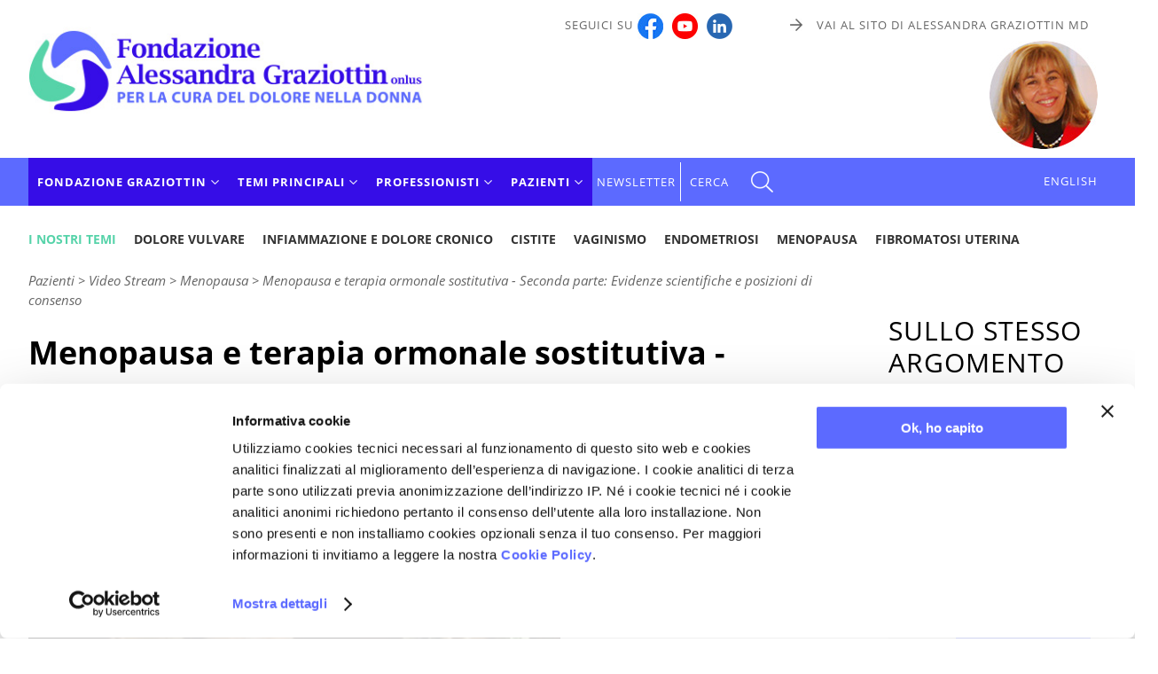

--- FILE ---
content_type: text/html
request_url: https://www.fondazionegraziottin.org/it/scheda.php/Menopausa-e-terapia-ormonale-sostitutiva-Seconda-parte-Evidenze-scientifiche-e?EW_CHILD=13408
body_size: 9518
content:
<!DOCTYPE html>
<html lang="it"><head>
    <script id="Cookiebot" src="https://consent.cookiebot.com/uc.js" data-cbid="696f3d38-120a-4e7e-ac42-fe563d6af771" data-blockingmode="auto" type="text/javascript"></script>
	
<!-- Matomo Fondazione Graziottin -->
<script type="text/plain" data-cookieconsent="statistics">
  var _paq = window._paq = window._paq || [];
  /* tracker methods like "setCustomDimension" should be called before "trackPageView" */
  _paq.push(['trackPageView']);
  _paq.push(['enableLinkTracking']);
  (function() {
    var u="https://matomo.smart.it/";
    _paq.push(['setTrackerUrl', u+'matomo.php']);
    _paq.push(['setSiteId', '4']);
    var d=document, g=d.createElement('script'), s=d.getElementsByTagName('script')[0];
    g.async=true; g.src=u+'matomo.js'; s.parentNode.insertBefore(g,s);
  })();
</script>
<!-- End Matomo Code -->


    <meta name="viewport" content="width=device-width, initial-scale=1">
    <meta charset="utf-8" />

        <meta http-equiv="X-UA-Compatible" content="IE=edge">

    <title>Menopausa e terapia ormonale sostitutiva - Seconda parte: Evidenze scientifiche e posizioni di consenso - Fondazione Alessandra Graziottin</title>

	<meta name="description" content="Menopausa e terapia ormonale sostitutiva - Seconda parte: Evidenze scientifiche e posizioni di consenso - Leggi l'articolo." />   
    <link rel="icon" href="https://www.fondazionegraziottin.org/favicon.ico" />
    <link rel="apple-touch-icon" sizes="180x180" href="/apple-touch-icon.png">
<link rel="icon" type="image/png" sizes="32x32" href="/favicon-32x32.png">
<link rel="icon" type="image/png" sizes="16x16" href="/favicon-16x16.png">
<link rel="manifest" href="/manifest.json">
<link rel="mask-icon" href="/safari-pinned-tab.svg" color="#5bbad5">
<meta name="theme-color" content="#ffffff">    
		<link rel="canonical" href="https://www.fondazionegraziottin.org/it/scheda.php/Menopausa-e-terapia-ormonale-sostitutiva-Seconda-parte-Evidenze-scientifiche-e?EW_CHILD=13408" />
		<link rel="alternate" href="/pdf/articoli.php?ART_TYPE=VIDEO_STREAM&amp;EW_FATHER=13408" hreflang="it" type="application/pdf" title="Versione pdf">        
    <script type="text/javascript">
        /* Non togliere da page_top.php */
        var curLangJs = "it";
        var noVideoMsg = "Accetta i Cookie per vedere questo contenuto.<br><a href=\"javascript: Cookiebot.renew()\">Qui puoi cambiare le tue preferenze sui cookie</a>";
	</script>

    

<link rel="stylesheet" type="text/css" href="/assets/site.1737541161.min.css" />

<link rel="stylesheet" type="text/css" href="/assets/swiper.1611913329.min.css" />


<script src="/assets/site.1612535664.min.js"></script>

<script src="/assets/swiper.1611299596.min.js"></script>

<script>$(document).ready(function(){$("#leggi_anche_sticky").addClass("hide");var larghezza_aside_sticky=$("aside .titolo1_aside:first-of-type").width();$("#leggi_anche_sticky").css("width",larghezza_aside_sticky);var altezza_aside=0;var altezza_stop=0;function stickyCalcStartStop(){var el=$("aside .before_sticky-js");if(el.length){altezza_aside=el.position().top+el.outerHeight(true)+50;}el=$(".js-leggi-anche");if(el.length){altezza_stop=el.position().top+el.outerHeight(true)-$("#leggi_anche_sticky").height();}}$(window).scroll(function(){var top=$(this).scrollTop();if(!altezza_aside||!altezza_stop){stickyCalcStartStop();}var el=$("#leggi_anche_sticky");if((top>altezza_aside)&&(top<altezza_stop)){if($(el).is(":hidden")){$(el).show();}}else{if($(el).is(":visible")){$(el).hide();}}});});
$(document).ready(function(){var width_main=$(".dettaglio_articolo").width();$(".altri_articoli_scientifici").css("max-width",width_main);$(".altri_articoli_divulgativi").css("max-width",width_main);});
</script>



        


            

	<meta property="og:image" content="https://www.fondazionegraziottin.org/images/og_image.png" /><meta property="og:type" content="website" /><meta property="og:title" content="Menopausa e terapia ormonale sostitutiva - Seconda parte: Evidenze scientifiche e posizioni di consenso - Fondazione Alessandra Graziottin" /><meta property="og:description" content="Menopausa e terapia ormonale sostitutiva - Seconda parte: Evidenze scientifiche e posizioni di consenso - Leggi l'articolo." /><meta property="og:url" content="https://www.fondazionegraziottin.org/it/scheda.php/Menopausa-e-terapia-ormonale-sostitutiva-Seconda-parte-Evidenze-scientifiche-e?EW_CHILD=13408" />


</head>
<body>
<a href="#top" id="toTop"></a>
  <div>
<header class="clearfix no_sticky">

    
    <div class="est_social_top_mobile">
            <div class="cont_social_top_mobile hide_pc">
                <ul class="social_top_mobile">
                    
                    <li><a href="https://www.facebook.com/pages/Fondazione-Alessandra-Graziottin/118513418181079?ref=ts" target="_blank" title="Seguici su Facebook"><img src="/images/logo_facebook.png" alt=""/></a></li>
                    <li><a href="https://www.youtube.com/c/fondazionegraziottin" target="_blank" title="Seguici su Youtube"><img src="/images/logo_youtube.png" alt=""/></a></li>
                    <li><a href="https://www.linkedin.com/company/fondazione-alessandra-graziottin/" target="_blank" title="Seguici su Linkedin"><img src="/images/logo_linkedin.png" alt=""/></a></li>
                </ul>

                                    <a href="/en/index.php" id="link_english_mobile">EN</a>
                                
            </div><!-- /cont_social_top_mobile-->
        </div><!-- /est_social_top_mobile-->
    
    <!--TOP-->
        <div id="top" class="flexbox wrapper">
            <div id="logo">
                <a href="/it/index.php">
                   <img src="/it/img/logo-Fondazione-Graziottin.jpg" alt="Fondazione Alessandra Graziottin onlus - per la cura del dolore nella donna" title="Fondazione Alessandra Graziottin onlus - per la cura del dolore nella donna" id="logo_Fondazione_Graziottin"/>
                </a>
            </div>
            
            <div class="header_dx show_pc">
                <div id="cont_alto_dx">
                    <div id="alto_dx" class="flexbox">
                            <div>Seguici su<a href="https://www.facebook.com/pages/Fondazione-Alessandra-Graziottin/118513418181079?ref=ts" target="_blank" title="Seguici su Facebook"><img src="/images/logo_facebook.jpg" alt=""/></a><a href="https://www.youtube.com/c/fondazionegraziottin" target="_blank" title="Seguici su Youtube"><img src="/images/logo_youtube.jpg" alt=""/></a><a href="https://www.linkedin.com/company/fondazione-alessandra-graziottin/" target="_blank" title="Seguici su Linkedin"><img src="/images/logo_linkedin.png" alt=""/></a></div>
                            <div><a href="http://www.alessandragraziottin.it/" target="_blank" class="link_AF">Vai al sito di Alessandra Graziottin MD</a></div>
                        
                    </div>
                </div>
                
                <div class="cont_foto_alessandra">
                    <img src="/images/foto_Alessandra_Graziottin.jpg"  alt="Fondazione Alessandra Graziottin" title="Fondazione Alessandra Graziottin"/>
                </div>
            </div><!--/cont_social_top_pc -->

        </div><!--/TOP -->  


<div class="mobile-header"><div>
<a id="responsive-menu-button" class="hamburger_respmb" href="#navmenu"><span></span></a>
</div></div>

    <div class="nav-container clearfix">
    <div class="wrapper flexbox">
       
             <nav id="navmenu" class="menu-container">
<ul id="mm-navmenu" class="slimmenu">

     	
		<li class="menu_principale">
			<span>Fondazione Graziottin</span>
			
				<ul>
					<li id="M_P_MISSION"><a href="/it/page.php?CODE=MISSION">Mission</a></li>
					<li id="M_P_PRESIDENT"><a href="/it/page.php?CODE=PRESIDENT">Presidente</a></li>
					<li id="M_P_C_SNAZIONALE"><a href="/it/page.php?CODE=C_SNAZIONALE">Comitato Scientifico</a></li>
                    <li id="M_P_SEDE2"><a href="/it/page.php?CODE=SEDE">Sede e organizzazione</a></li>
											<li id="M_DONAZIONI"><a href="/it/donazioni.php?CODE=DONAZIONI">Donazioni</a></li>
					                    
					<li id="M_C_91"><a href="/it/ricerca_categoria.php?ID_CATEGORIA=91">Corsi e simposi</a></li>
					<li id="M_C_92"><a href="/it/ricerca_categoria.php?ID_CATEGORIA=92">Patrocini</a></li>
					<li id="M_C_94"><a href="/it/ricerca_categoria.php?ID_CATEGORIA=94">Progetti di ricerca</a></li>
                    
					<li id="M_NEWS"><a href="/it/news.php">News</a></li>
                                       					
				</ul>
			
		</li>
		<li class="menu_principale">
			<span>Temi principali</span>
			<div>
				
	<ul class="L_DESK">

					<li class="M_DESK_21751"><a href="/dolore-vulvare">Dolore vulvare</a></li>
					<li class="M_DESK_19719"><a href="/Dolore-pelvico-cronico">Infiammazione e dolore cronico</a></li>
					<li class="M_DESK_27832"><a href="/cistite">Cistite</a></li>
					<li class="M_DESK_19720"><a href="/Vaginismo">Vaginismo</a></li>
					<li class="M_DESK_19721"><a href="/Endometriosi">Endometriosi</a></li>
					<li class="M_DESK_27833"><a href="/menopausa">Menopausa</a></li>
					<li class="M_DESK_22565"><a href="/fibromatosi-uterina">Fibromatosi uterina</a></li>
		
	</ul>
			</div>
		</li>
		<li class="menu_principale">
			<span>Professionisti</span>
				<ul id="menu_scientifico">
			        <li id="M_S_AGGIORN_IT"><a href="/it/schede.php?LT=AGGIORN_IT">Aggiornamenti scientifici</a></li>
					<li id="M_A_PUBMED"><a href="/it/articoli_index.php?ART_TYPE=PUBMED&amp;ANNO=">Flash dalla ricerca medica</a></li>
					<li id="M_S_VIDEO_MEDICI"><a href="/it/schede.php?LT=VIDEO_MEDICI">Medical Channel</a></li>
										<li id="M_CERCA_SCI"><a href="/it/ricerca.php?TYPE=SCI">Cerca per parole chiave</a></li>
				</ul>
		</li>
		<li class="menu_principale">
			<span>Pazienti</span>
			
				<ul id="L_DOL">
					<li id="M_A_VODOM"><a href="/it/articoli_index.php?ART_TYPE=VODOM&amp;ANNO=">La vostra voce</a></li>
					<li id="M_A_IPP"><a href="/it/articoli_index.php?ART_TYPE=IPP&amp;ANNO=">In primo piano</a></li>
					<li id="M_S_SCHEDA"><a href="/it/schede.php?LT=SCHEDA">Schede mediche</a></li>
					<li id="M_A_TES"><a href="/it/articoli_index.php?ART_TYPE=TES&amp;ANNO=">Testimonianze</a></li>
					<li id="M_S_VIDEO_STREAM"><a href="/it/schede.php?LT=VIDEO_STREAM">Video stream</a></li>
					<li id="M_S_AUDIO"><a href="/it/schede.php?LT=AUDIO">Audio stream</a></li>
										<li id="M_A_CULTURA"><a href="/it/articoli_index.php?ART_TYPE=CULTURA&amp;ANNO=">Il dolore e la cultura</a></li>
					<li id="M_A_SPIRIT"><a href="/it/articoli_index.php?ART_TYPE=SPIRIT&amp;ANNO=">Il dolore e la spiritualità</a></li>
					<li id="M_CERCA_DIV"><a href="/it/ricerca.php?TYPE=DIV">Cerca per parole chiave</a></li>
				</ul>
			
		</li>
				<li id="M_NEWSLETTER2"  class="no_submenu">
			<a href="/it/newsletter.php">Newsletter</a>
		</li>
     </ul>
</nav>
		<a href="#" id="menu_cerca" toggle-data="#cerca-top" class="js-toggle-him">CERCA</a>
       
				
		
	
 
            
                <div class="show_pc" id="cont_menu_lingua">
                                            <a href="/en/index.php" id="menu_lingua" title="English version" class="link_lingua">ENGLISH</a>
                                                        </div>
            
    </div><!--/wrapper-->
</div><!--/nav-container-->
    
    
 </header>


<div class="js-cerca-top" id="cerca-top">
    <div class="wrapper">
    <div class="cont_x_toggle"><a href="#" toggle-data="#cerca-top" class="js-toggle-him">Chiudi</a></div>

    <div id="cont_cerca_top">
        <form method="get" action="/it/fulltext_search.php" name="search_form" class="search_form">
            <div>
                <div class="titolo1_cerca_top">Ricerca libera</div>
                
                <input name="q" type="text" value ="" class="cerca_home" />
                <input type="submit" name="submit" id="btn_cerca" value="Cerca" />
            </div>
        </form>
    </div>


    <div id="R_SCI">
        <form action="/it/ricerca.php" method="get" id="form_ricerca_scientifica">
            <div>
                <div class="titolo_pubblicazioni_scientifiche">Cerca nelle pubblicazioni scientifiche<br><strong>per professionisti</strong></div>
                <input type="hidden" name="TYPE" value="SCI" />
                <select id="KEYWORDS_SCIENTIFICHE" name="KEYWORDS_SCIENTIFICHE" class="js-keyword-scientifiche"></select>
                <input type="submit" value="go" style="display:none" />
                <a href="/it/ricerca.php?TYPE=SCI" class="link_to">Vai alla ricerca scientifica</a>
            </div>
        </form>
    </div>


            <div id="R_DIV">
                        <form action="/it/ricerca.php" method="get" id="form_ricerca_divulgativa">
                <div>
                    <div class="titolo_pubblicazioni_divulgative">Cerca nelle pubblicazioni divulgative<br><strong>per pazienti</strong></div>
                    <input type="hidden" name="TYPE" value="DIV" />
                    <select id="KEYWORDS_DIVULGATIVE" name="KEYWORDS_DIVULGATIVE" class="js-keyword-divulgative"></select>
                    <input type="submit" value="vai" style="display:none" />
                    <a href="/it/ricerca.php?TYPE=DIV" class="link_to">Vai alla ricerca divulgativa</a>
                </div>
            </form>
        </div>
        </div>

</div>
  <div id="cont_menu_temi_top" class="wrapper">
        <nav class="menu_temi_orizz">
            <div class="etichetta">I nostri temi</div>
            
	<ul class="L_DESK">

					<li class="MT_DESK_21751"><a href="/dolore-vulvare">Dolore vulvare</a></li>
					<li class="MT_DESK_19719"><a href="/Dolore-pelvico-cronico">Infiammazione e dolore cronico</a></li>
					<li class="MT_DESK_27832"><a href="/cistite">Cistite</a></li>
					<li class="MT_DESK_19720"><a href="/Vaginismo">Vaginismo</a></li>
					<li class="MT_DESK_19721"><a href="/Endometriosi">Endometriosi</a></li>
					<li class="MT_DESK_27833"><a href="/menopausa">Menopausa</a></li>
					<li class="MT_DESK_22565"><a href="/fibromatosi-uterina">Fibromatosi uterina</a></li>
		
	</ul>
        </nav>
   </div>
    
    
    
    





<div class="cont_esterno">
    <div class="flexbox wrapper clearfix">
        <div class="main js-leggi-anche">

	<nav id="nav_bar">
<span itemscope itemtype="http://schema.org/BreadcrumbList"><span itemprop="itemListElement" itemscope itemtype="http://schema.org/ListItem">
				<meta itemprop="position" content="1" /><span itemprop="name">Pazienti</span></span></span> &gt; <span itemscope itemtype="http://schema.org/BreadcrumbList"><span itemprop="itemListElement" itemscope itemtype="http://schema.org/ListItem">
							<meta itemprop="position" content="2" />
							<a href="/it/schede.php?LT=VIDEO_STREAM&ANNO=2010" itemprop="item"><span itemprop="name">Video Stream</span></a>
							</span></span> &gt; <span itemscope itemtype="http://schema.org/BreadcrumbList"><span itemprop="itemListElement" itemscope itemtype="http://schema.org/ListItem">
				<meta itemprop="position" content="3" /><span itemprop="name">Menopausa</span></span></span> &gt; <span itemscope itemtype="http://schema.org/BreadcrumbList"><span itemprop="itemListElement" itemscope itemtype="http://schema.org/ListItem">
							<meta itemprop="position" content="4" />
							<a href="/it/scheda.php/Menopausa-e-terapia-ormonale-sostitutiva-Seconda-parte-Evidenze-scientifiche-e?EW_CHILD=13408" itemprop="item"><span itemprop="name">Menopausa e terapia ormonale sostitutiva - Seconda parte: Evidenze scientifiche e posizioni di consenso</span></a>
							</span></span></nav>



	<article class="dettaglio_articolo" itemscope itemtype="http://schema.org/Article">
		<!-- begin search -->

	

		<span itemprop="publisher" itemscope itemtype="https://schema.org/Organization">
<meta itemprop="name" content="Fondazione Alessandra Graziottin per la cura del dolore nella donna onlus">
<meta itemprop="url" content="https://www.fondazionegraziottin.org">
<span itemprop="logo" itemscope itemtype="https://schema.org/ImageObject">
		<meta itemprop="url" content="https://www.fondazionegraziottin.org/it/img/logo_sito.jpg">
</span>
</span>

		<meta itemprop="image" content="" />
		<meta itemprop="datePublished" content="2010-06-03" />
		<meta itemprop="headline" content="Menopausa e terapia ormonale sostitutiva - Seconda parte: Evidenze scientifiche e posizioni di consenso" />
		<h1 itemprop="name">Menopausa e terapia ormonale sostitutiva - Seconda parte: Evidenze scientifiche e posizioni di consenso		</h1> 

			<div class="condividi clearfix">
		<ul class="lista_condividi">
            <li><span>Condividi su</span></li>
            <li>
                <a href="https://www.facebook.com/sharer/sharer.php?u=https%3A%2F%2Fwww.fondazionegraziottin.org%2Fit%2Fscheda.php%2FMenopausa-e-terapia-ormonale-sostitutiva-Seconda-parte-Evidenze-scientifiche-e%3FEW_CHILD%3D13408" class="condividi-js ga-share-js" data-social="facebook" title="Condividi su Facebook" rel="noopener"><img src="/images/social/ico_facebook.svg" alt="Condividi su Facebook" /></a>
            </li>
            <li>
                <a href="https://wa.me/?text=https%3A%2F%2Fwww.fondazionegraziottin.org%2Fit%2Fscheda.php%2FMenopausa-e-terapia-ormonale-sostitutiva-Seconda-parte-Evidenze-scientifiche-e%3FEW_CHILD%3D13408" class="condividi-js ga-share-js" data-social="whatsapp" title="Condividi su Whatsapp" rel="noopener"><img src="/images/social/ico_whatsapp.svg"  alt="Condividi su Whatsapp" /></a>
            </li>
            <li>
                <a href="https://twitter.com/intent/tweet?source=webclient&text=https%3A%2F%2Fwww.fondazionegraziottin.org%2Fit%2Fscheda.php%2FMenopausa-e-terapia-ormonale-sostitutiva-Seconda-parte-Evidenze-scientifiche-e%3FEW_CHILD%3D13408" class="condividi-js ga-share-js" data-social="twitter" title="Condividi su X" rel="noopener"><img src="/images/social/ico_twitter.svg"  alt="Condividi su X" /></a>
            </li>
                            <li>
                    <a href="https://www.linkedin.com/sharing/share-offsite/?url=https%3A%2F%2Fwww.fondazionegraziottin.org%2Fit%2Fscheda.php%2FMenopausa-e-terapia-ormonale-sostitutiva-Seconda-parte-Evidenze-scientifiche-e%3FEW_CHILD%3D13408" class="ga-share-js" data-social="linkedin" title="Condividi su Linkedin" rel="noopener" target="_blank"><img src="/images/social/ico_linkedin.svg"  alt="Condividi su Linkedin" /></a>
                </li>
                    </ul>
	</div>

        
        
        

                            
            



	

    <div itemprop="video" itemscope itemtype="http://schema.org/VideoObject" class="cont_video_player">
        <meta itemprop="contentUrl" content="https://www.fondazionegraziottin.org/ew/ew_articolo/Graziottin_02_ind.mp4" />
    <meta itemprop="name" content="Graziottin_02_ind.mp4" />
    <meta itemprop="description" content="Menopausa e terapia ormonale sostitutiva - Seconda parte: Evidenze scientifiche e posizioni di consenso" />
    <meta itemprop="thumbnailUrl" content="https://www.fondazionegraziottin.org/images/video_default.jpg" />
    <meta itemprop="dateCreated" content="2010-06-03" />
    <meta itemprop="uploadDate" content="2010-06-03" />
    <meta itemprop="encodingFormat" content="mp4" />
    <div class="pppplayer">

        <video controls poster="https://www.fondazionegraziottin.org/images/video_default.jpg">
            <source src="https://www.fondazionegraziottin.org/ew/ew_articolo/Graziottin_02_ind.mp4" type="video/mp4">
            Your browser does not support the video tag.
        </video>

    

        <p class="didascalia_video">Menopausa e terapia ormonale sostitutiva - Seconda parte: Evidenze scientifiche e posizioni di consenso</p>
    </div>
</div><!--VideoObject-->


        
        
        
                       
        
        <div class="info_header_articolo">
            <span class="ew_data" itemprop="dateCreated" content="2010-06-03">03/06/2010</span><br />

            <span itemprop="author" itemscope itemtype="http://schema.org/Person"><meta itemprop="name" content="Alessandra Graziottin" /></span>
<p class="ew_autore">
Intervista alla Prof.ssa Alessandra Graziottin<br />
Direttore del Centro di Ginecologia e Sessuologia Medica H. San Raffaele Resnati, Milano</p>
	
                        
        </div><!--/info_header_articolo-->
        
        
        
        <div class="clearfix"></div>
        
		
        



		<div itemprop="articleBody">

			
			

			    
    <div class="ew_par  basic" id="t0">
                    <h2>Sintesi dell'intervista e punti chiave</h2>
                
        <div class="ew_par_inner">
                            <div class="ew_corpo">Prosegue la videointervista alla professoressa Graziottin sui vantaggi della terapia ormonale sostitutiva (TOS) per le donne in menopausa: in questa seconda parte approfondiamo le indicazioni della letteratura scientifica pi&ugrave; autorevole e pi&ugrave; aggiornata. Quali disturbi attenua o previene la terapia sostitutiva? In quali casi la sua efficacia &egrave; massima?<br />La professoressa Graziottin illustra:<br />- il significato di &ldquo;finestra terapeutica&rdquo;;<br />- le conclusioni del pi&ugrave; recente documento di consenso della North American Menopause Society (NAMS) sull&rsquo;efficacia della TOS nella cura dei sintomi menopausali e nella prevenzione dell&rsquo;osteoporosi;<br />- come l&rsquo;European Menopause and Andropause Society (EMAS) sia in totale sintonia con le indicazioni americane;<br />- le indicazioni dell&rsquo;Atherosclerosis Research Unit (University of Southern California, Los Angeles) sulla correlazione fra terapia sostitutiva e ridotto rischio di eventi cardiovascolari fatali;<br />- come tutte e tre le istituzioni citate concordino sulla valutazione della finestra terapeutica ottimale e sulla necessit&agrave; di personalizzare in modo sempre pi&ugrave; fine la terapia rispetto alle esigenze di ogni singola paziente.<br /><br />Per gentile concessione di <strong>Theramex Web TV</strong></div>
                        

            
        </div>
    </div>
               
         

			            
					
			
			
            
            <div class="cont_footer_articolo">
               
				<div class="cont_footer_articolo_sx">
					  
					
					
						<div class="link_back_desk" style="background-image:url('https://www.fondazionegraziottin.org/ew/ew_desktop/images/base/optimized/menopausa%20-%20main%20-%20small.jpg');">
							<a href="/menopausa" title="Menopausa: per una stagione serena e in salute">
								<div class="link_back_desk_testo">
									<div>
										Ultimi articoli su:<br>
									
										<span>Menopausa</span>
									</div>
								</div>
							</a>
						</div>
					
					                
				 </div>
                
           
            
                <div class="pulsanti">
                    <div class="torna"><a href="/it/schede.php?LT=VIDEO_STREAM&ANNO=2010">Torna a Video Stream</a></div>                    <a href="/pdf/articoli.php?ART_TYPE=VIDEO_STREAM&amp;EW_FATHER=13408" target="_blank" class="stampa_pdf"><img src="/images/stampa.png" alt="Stampa" title="Stampa" /><span>STAMPA PDF</span></a>
                </div>
                
                
             </div>    
            
            <div class="cont_ew_keywords_articolo">
                <div class="ew_keywords_titolo">Parole chiave di questo articolo</div>
			    <div class="ew_keywords">
<div class="colonna_keywords"><a href="/it/ricerca.php?TYPE=DIV&KEYWORDS=13411__Finestra%20terapeutica"><span>Finestra terapeutica</span></a>
<a href="/it/ricerca.php?TYPE=DIV&KEYWORDS=317__Ginecologia"><span>Ginecologia</span></a>
<a href="/it/ricerca.php?TYPE=DIV&KEYWORDS=262__Menopausa%20e%20premenopausa"><span>Menopausa e premenopausa</span></a></div>
<div class="colonna_keywords"><a href="/it/ricerca.php?TYPE=DIV&KEYWORDS=954__Osteoporosi"><span>Osteoporosi</span></a>
<a href="/it/ricerca.php?TYPE=DIV&KEYWORDS=459__Patologie%20cardiovascolari"><span>Patologie cardiovascolari</span></a></div>
<div class="colonna_keywords"><a href="/it/ricerca.php?TYPE=DIV&KEYWORDS=11061__Sintomi%20menopausali"><span>Sintomi menopausali</span></a>
<a href="/it/ricerca.php?TYPE=DIV&KEYWORDS=592__Terapia%20ormonale%20sostitutiva"><span>Terapia ormonale sostitutiva</span></a></div>
</div>
		    </div>
            
            
                <div class="link_correlati"><span class="ew_links--titoletto">Link correlati:</span><ul class="lista_link_correlati"><li><a href='http://journals.lww.com/menopausejournal/Abstract/2010/17020/Estrogen_and_progestogen_use_in_postmenopausal.9.aspx' target='_blank' >Estrogen and progestogen use in postmenopausal women: 2010 position statement of The North American Menopause Society (NAMS)</a></li><li><a href='http://www3.interscience.wiley.com/journal/119397720/abstract' target='_blank' >The Medical Management of Menopause - To Treat or Not To Treat? (David Barlow)</a></li><li><a href='http://www.ncbi.nlm.nih.gov/pubmed/18697261' target='_blank' >Assessing benefits and risks of hormone therapy in 2008: new evidence, especially with regard to the heart (Howard Hodis)</a></li><li><a href='http://www.theramex.it/thol/pages/' target='_blank' >Vai al sito di Theramex</a></li></ul></div>            
            
            
            

            
            
            
            
			<div class="swiper-extern altri_articoli_scientifici">
<div class="titolo">Sullo stesso argomento <strong>per professionisti</strong></div>
<div class="swiper-container"><div class="cont_btn_swiper">
              <div class="swiper-button-prev"></div>
              <div class="swiper-button-next"></div>
         </div>
<div class="swiper-wrapper">
<div class="swiper-slide"><div class="tipo"><p>Aggiornamenti scientifici</p>
</div><div class="slide_titolo_art"><a href="/it/scheda.php/Depression-and-the-menopause-why-antidepressants-are-not-enough-?EW_CHILD=12982">Depression and the menopause: why antidepressants are not enough?</a>
</div></div><!-- swiper-slide -->

<div class="swiper-slide"><div class="tipo"><p>Aggiornamenti scientifici</p>
</div><div class="slide_titolo_art"><a href="/it/scheda.php/Depressione-e-climaterio?EW_CHILD=12790">Depressione e climaterio</a>
</div></div><!-- swiper-slide -->

<div class="swiper-slide"><div class="tipo"><p>Aggiornamenti scientifici</p>
</div><div class="slide_titolo_art"><a href="/it/scheda.php/Hormonal-therapy-after-menopause?EW_CHILD=12710">Hormonal therapy after menopause</a>
</div></div><!-- swiper-slide -->

</div><!-- swiper-wrapper -->
</div><!-- swiper-container -->
</div><!-- swiper-extern -->
<div class="swiper-extern altri_articoli_divulgativi">
<div class="titolo">Sullo stesso argomento <strong>per pazienti</strong></div>
<div class="swiper-container"><div class="cont_btn_swiper">
              <div class="swiper-button-prev"></div>
              <div class="swiper-button-next"></div>
         </div>
<div class="swiper-wrapper">
<div class="swiper-slide"><div class="tipo"><p>Video Stream</p>
</div><div class="slide_titolo_art"><a href="/it/scheda.php/Menopausa-e-terapia-ormonale-sostitutiva-Parte-1?EW_CHILD=24091">Menopausa e terapia ormonale sostitutiva – Parte 1</a>
</div></div><!-- swiper-slide -->

<div class="swiper-slide"><div class="tipo"><p>Video Stream</p>
</div><div class="slide_titolo_art"><a href="/it/scheda.php/Disturbi-menopausali-gradi-di-intensita-e-strategie-terapeutiche?EW_CHILD=15070">Disturbi menopausali: gradi di intensit&agrave; e strategie terapeutiche</a>
</div></div><!-- swiper-slide -->

<div class="swiper-slide"><div class="tipo"><p>Testimonianze</p>
</div><div class="slide_titolo_art"><a href="/it/articolo.php/Con-gli-estrogeni-e-il-testosterone-ho-ritrovato-la-salute-e-la-gioia-dell?EW_CHILD=14822">Con gli estrogeni e il testosterone, ho ritrovato la salute e la gioia dell'intimit&agrave;</a>
</div></div><!-- swiper-slide -->

<div class="swiper-slide"><div class="tipo"><p>La vostra voce</p>
</div><div class="slide_titolo_art"><a href="/it/articolo.php/Osteoporosi-la-cura-migliore-sono-gli-estrogeni?EW_CHILD=14721">Osteoporosi, la cura migliore sono gli estrogeni</a>
</div></div><!-- swiper-slide -->

<div class="swiper-slide"><div class="tipo"><p>Testimonianze</p>
</div><div class="slide_titolo_art"><a href="/it/articolo.php/Terapia-ormonale-e-stili-di-vita-per-continuare-ogni-giorno-il-mio-viaggio-nel?EW_CHILD=14564">Terapia ormonale e stili di vita, per continuare ogni giorno il mio viaggio nel mondo</a>
</div></div><!-- swiper-slide -->

<div class="swiper-slide"><div class="tipo"><p>Testimonianze</p>
</div><div class="slide_titolo_art"><a href="/it/articolo.php/Dopo-la-menopausa-precoce-dal-dolore-alla-gioia-di-una-nuova-vita?EW_CHILD=14475">Dopo la menopausa precoce: dal dolore alla gioia di una nuova vita</a>
</div></div><!-- swiper-slide -->

<div class="swiper-slide"><div class="tipo"><p>Testimonianze</p>
</div><div class="slide_titolo_art"><a href="/it/articolo.php/Da-caso-clinico-a-storia-di-una-donna-la-mia-storia?EW_CHILD=14422">Da caso clinico a storia di una donna: la mia storia</a>
</div></div><!-- swiper-slide -->

<div class="swiper-slide"><div class="tipo"><p>Video Stream</p>
</div><div class="slide_titolo_art"><a href="/it/scheda.php/Menopausa-e-terapia-ormonale-sostitutiva-Nona-parte-La-collaborazione-fra-il?EW_CHILD=13814">Menopausa e terapia ormonale sostitutiva - Nona parte: La collaborazione fra il ginecologo e gli altri specialisti</a>
</div></div><!-- swiper-slide -->

<div class="swiper-slide"><div class="tipo"><p>Video Stream</p>
</div><div class="slide_titolo_art"><a href="/it/scheda.php/Menopausa-e-terapia-ormonale-sostitutiva-Ottava-parte-Estrogeni-e-bellezza?EW_CHILD=13772">Menopausa e terapia ormonale sostitutiva - Ottava parte: Estrogeni e bellezza</a>
</div></div><!-- swiper-slide -->

<div class="swiper-slide"><div class="tipo"><p>Video Stream</p>
</div><div class="slide_titolo_art"><a href="/it/scheda.php/Menopausa-e-terapia-ormonale-sostitutiva-Settima-parte-Indicazioni-terapeutiche?EW_CHILD=13738">Menopausa e terapia ormonale sostitutiva - Settima parte: Indicazioni terapeutiche: sintomi, segni, et&agrave;, familiarit&agrave;</a>
</div></div><!-- swiper-slide -->

<div class="swiper-slide"><div class="tipo"><p>Video Stream</p>
</div><div class="slide_titolo_art"><a href="/it/scheda.php/Menopausa-e-terapia-ormonale-sostitutiva-Sesta-parte-Come-personalizzare-la-cura?EW_CHILD=13715">Menopausa e terapia ormonale sostitutiva - Sesta parte: Come personalizzare la cura</a>
</div></div><!-- swiper-slide -->

<div class="swiper-slide"><div class="tipo"><p>Video Stream</p>
</div><div class="slide_titolo_art"><a href="/it/scheda.php/Menopausa-e-terapia-ormonale-sostitutiva-Quinta-parte-Come-ottimizzare-la?EW_CHILD=13643">Menopausa e terapia ormonale sostitutiva - Quinta parte: Come ottimizzare la protezione del sistema cardiovascolare</a>
</div></div><!-- swiper-slide -->

<div class="swiper-slide"><div class="tipo"><p>Video Stream</p>
</div><div class="slide_titolo_art"><a href="/it/scheda.php/Menopausa-e-terapia-ormonale-sostitutiva-Quarta-parte-Benefici-per-il-sistema?EW_CHILD=13609">Menopausa e terapia ormonale sostitutiva - Quarta parte: Benefici per il sistema cardiovascolare</a>
</div></div><!-- swiper-slide -->

<div class="swiper-slide"><div class="tipo"><p>Video Stream</p>
</div><div class="slide_titolo_art"><a href="/it/scheda.php/Menopausa-e-terapia-ormonale-sostitutiva-Terza-parte-Manifestazione-dei-sintomi?EW_CHILD=13467">Menopausa e terapia ormonale sostitutiva - Terza parte: Manifestazione dei sintomi e durata della terapia</a>
</div></div><!-- swiper-slide -->

<div class="swiper-slide"><div class="tipo"><p>Video Stream</p>
</div><div class="slide_titolo_art"><a href="/it/scheda.php/Menopausa-e-terapia-ormonale-sostitutiva-Prima-parte-Impatto-sulla-qualita?EW_CHILD=13278">Menopausa e terapia ormonale sostitutiva - Prima parte: Impatto sulla qualit&agrave; della vita</a>
</div></div><!-- swiper-slide -->

<div class="swiper-slide"><div class="tipo"><p>Audio stream</p>
</div><div class="slide_titolo_art"><a href="/it/scheda.php/Terapia-ormonale-sostitutiva-un-alleato-prezioso-per-la-donna-in-menopausa?EW_CHILD=11597">Terapia ormonale sostitutiva: un alleato prezioso per la donna in menopausa</a>
</div></div><!-- swiper-slide -->

</div><!-- swiper-wrapper -->
</div><!-- swiper-container -->
</div><!-- swiper-extern -->
            
			
			

			
            
           
		</div>
		<!-- end search -->

	</article>

          <div id="cont_menu_temi_bottom" class="wrapper hide_pc">
            <nav class="menu_temi_orizz">
                <div class="etichetta">I nostri temi</div>
                
	<ul class="L_DESK">

					<li class="MT_DESK_21751"><a href="/dolore-vulvare">Dolore vulvare</a></li>
					<li class="MT_DESK_19719"><a href="/Dolore-pelvico-cronico">Infiammazione e dolore cronico</a></li>
					<li class="MT_DESK_27832"><a href="/cistite">Cistite</a></li>
					<li class="MT_DESK_19720"><a href="/Vaginismo">Vaginismo</a></li>
					<li class="MT_DESK_19721"><a href="/Endometriosi">Endometriosi</a></li>
					<li class="MT_DESK_27833"><a href="/menopausa">Menopausa</a></li>
					<li class="MT_DESK_22565"><a href="/fibromatosi-uterina">Fibromatosi uterina</a></li>
		
	</ul>
            </nav>
       </div>
    
    <div class="hide_pc">
         <a href="/it/categorie_lista.php" class="btn_back_categorie">Vai alle categorie</a>
    </div>



	
    <div class="cont_copyright">
	<p class="ew_copy">© 2010 - Fondazione Alessandra Graziottin</p>
			<p class="ew_copy">FAIR USE: Il contenuto di questo lavoro &egrave; a libera disposizione per il  download, la stampa e la lettura a titolo strettamente personale e  senza scopo di lucro. Ogni citazione per finalit&agrave; didattiche e/o  scientifiche dovr&agrave; riportare il titolo del documento, il nome  dell'autore (o degli autori), i dati del libro o della rivista da cui  il lavoro &egrave; tratto, e l'indirizzo del sito  (www.fondazionegraziottin.org).</p>
	
       

	<p class="disclaimer">ATTENZIONE: Ogni terapia va individualizzata e monitorata in ciascuna paziente dal medico specialista esperto nel campo. Queste schede informative non possono in alcun modo sostituirsi al rapporto medico-paziente, n&eacute; essere utilizzate senza esplicito parere medico</p>
    </div>         
       
	</div><!--main-->
        
		<aside>
            <div class="show_pc">
    
    <div class="before_sticky-js">
            <div class="cont_leggianche_aside leggianche show_pc">
        <div class="titolo1_aside">SULLO STESSO ARGOMENTO</div>
        <ul class="leggianche_aside">
                    <li>
                            <a href="/it/scheda.php/Menopausa-e-terapia-ormonale-sostitutiva-Parte-1?EW_CHILD=24091">
                    <figure>
                        <img src="/ew/ew_articolo/images/329 - medicina e informazione - MP e TOS 01.jpg" alt="Menopausa e terapia ormonale sostitutiva – Parte 1" /></figure>
                </a>
                        <a href="/it/scheda.php/Menopausa-e-terapia-ormonale-sostitutiva-Parte-1?EW_CHILD=24091">Menopausa e terapia ormonale sostitutiva – Parte 1</a>
            </li>
                    <li>
                        <a href="/it/scheda.php/Depression-and-the-menopause-why-antidepressants-are-not-enough-?EW_CHILD=12982">Depression and the menopause: why antidepressants are not enough?</a>
            </li>
        
        </ul>
        
    </div>

        <div class="cont_ew_keywords_aside">
                <div class="ew_keywords_titolo">Parole chiave</div>
                <p class="ew_keywords show_pc"><a href="/it/ricerca.php?TYPE=DIV&KEYWORDS=13411__Finestra%20terapeutica"><span>Finestra terapeutica</span></a>
<a href="/it/ricerca.php?TYPE=DIV&KEYWORDS=317__Ginecologia"><span>Ginecologia</span></a>
<a href="/it/ricerca.php?TYPE=DIV&KEYWORDS=262__Menopausa%20e%20premenopausa"><span>Menopausa e premenopausa</span></a>
<a href="/it/ricerca.php?TYPE=DIV&KEYWORDS=954__Osteoporosi"><span>Osteoporosi</span></a>
<a href="/it/ricerca.php?TYPE=DIV&KEYWORDS=459__Patologie%20cardiovascolari"><span>Patologie cardiovascolari</span></a>
<a href="/it/ricerca.php?TYPE=DIV&KEYWORDS=11061__Sintomi%20menopausali"><span>Sintomi menopausali</span></a>
<a href="/it/ricerca.php?TYPE=DIV&KEYWORDS=592__Terapia%20ormonale%20sostitutiva"><span>Terapia ormonale sostitutiva</span></a></p>        </div>
        
         <a href="/it/categorie_lista.php" class="btn_back_categorie">Vai alle categorie</a>

            <div class="cont_lista_scrivanie_aside">
        <div class="titolo1_aside"><strong>TEMI</strong> PRINCIPALI</div>
        <div>
            <ul class="lista_scrivanie_aside">
                                    <li class="spot_scrivania link_back_desk" style="background-image:url('https://www.fondazionegraziottin.org/ew/ew_desktop/images/base/optimized/dolore%20vulvare%20-%20main%20-%20small.jpg');">
                        <a href="/dolore-vulvare" title="Dolore vulvare: diagnosi differenziale, approcci terapeutici">
                            <div class="link_back_desk_testo">
                                Dolore vulvare                            </div>
                        
                        </a>
                    </li>
                                    <li class="spot_scrivania link_back_desk" style="background-image:url('https://www.fondazionegraziottin.org/ew/ew_desktop/images/base/optimized/infiammazione%20-%20main%20-%20small.jpg');">
                        <a href="/Dolore-pelvico-cronico" title="Infiammazione e dolore cronico: relazioni, conseguenze, terapie">
                            <div class="link_back_desk_testo">
                                Infiammazione e dolore cronico                            </div>
                        
                        </a>
                    </li>
                                    <li class="spot_scrivania link_back_desk" style="background-image:url('https://www.fondazionegraziottin.org/ew/ew_desktop/images/base/optimized/cistite%20-%20main%20-%20small.jpg');">
                        <a href="/cistite" title="Cistite: con le giuste cure, si può uscire dall'incubo">
                            <div class="link_back_desk_testo">
                                Cistite                            </div>
                        
                        </a>
                    </li>
                                    <li class="spot_scrivania link_back_desk" style="background-image:url('https://www.fondazionegraziottin.org/ew/ew_desktop/images/base/optimized/vaginismo_small.jpg');">
                        <a href="/Vaginismo" title="Vaginismo: dal dolore alla guarigione">
                            <div class="link_back_desk_testo">
                                Vaginismo                            </div>
                        
                        </a>
                    </li>
                                    <li class="spot_scrivania link_back_desk" style="background-image:url('https://www.fondazionegraziottin.org/ew/ew_desktop/images/base/optimized/endometriosi%20-%20main%20-%20small.jpg');">
                        <a href="/Endometriosi" title="Endometriosi: cause, sintomi, terapie">
                            <div class="link_back_desk_testo">
                                Endometriosi                            </div>
                        
                        </a>
                    </li>
                                    <li class="spot_scrivania link_back_desk" style="background-image:url('https://www.fondazionegraziottin.org/ew/ew_desktop/images/base/optimized/menopausa%20-%20main%20-%20small.jpg');">
                        <a href="/menopausa" title="Menopausa: per una stagione serena e in salute">
                            <div class="link_back_desk_testo">
                                Menopausa                            </div>
                        
                        </a>
                    </li>
                                    <li class="spot_scrivania link_back_desk" style="background-image:url('https://www.fondazionegraziottin.org/ew/ew_desktop/images/base/optimized/fibromatosi_uterina_small.jpg');">
                        <a href="/fibromatosi-uterina" title="Fibromatosi uterina dalla A alla Z: anemia, dolore, comorbilità e strategie terapeutiche">
                            <div class="link_back_desk_testo">
                                Fibromatosi uterina                            </div>
                        
                        </a>
                    </li>
                            </ul>
        </div>
    </div>
    </div>    
        
    <div id="leggi_anche_sticky">
            <div class="cont_leggianche_aside leggianche show_pc">
        <div class="titolo1_aside">SULLO STESSO ARGOMENTO</div>
        <ul class="leggianche_aside">
                    <li>
                            <a href="/it/scheda.php/Menopausa-e-terapia-ormonale-sostitutiva-Parte-1?EW_CHILD=24091">
                    <figure>
                        <img src="/ew/ew_articolo/images/329 - medicina e informazione - MP e TOS 01.jpg" alt="Menopausa e terapia ormonale sostitutiva – Parte 1" /></figure>
                </a>
                        <a href="/it/scheda.php/Menopausa-e-terapia-ormonale-sostitutiva-Parte-1?EW_CHILD=24091">Menopausa e terapia ormonale sostitutiva – Parte 1</a>
            </li>
                    <li>
                        <a href="/it/scheda.php/Depression-and-the-menopause-why-antidepressants-are-not-enough-?EW_CHILD=12982">Depression and the menopause: why antidepressants are not enough?</a>
            </li>
        
        </ul>
        
    </div>
    </div> 
</div>
        </aside>
		 
	 </div>
 </div>
	 
  
    <div class="fascia_cta">
        <div class="wrapper">
            <p>Vuoi far parte della nostra community e non perderti gli aggiornamenti?</p>
            <a href="/it/newsletter.php" class="btn">Iscriviti alla newsletter</a>
        </div>
    </div>    
    <!--/FOOTER -->
<footer>
    <div class="flexbox wrapper">
        <div>
            <div class="payoff">Per la cura del dolore nella donna</div>
            <address>© 2008-2026 - Fondazione Alessandra Graziottin<br>
            C.F./P.IVA: 060 829 20 965<br>
            <a href="/it/privacy.php">Privacy policy</a> - <a href="/it/cookie_policy.php">Cookie policy</a></address>
        </div>
        
    <div class="footer_dx">
        <a href="/it/credits.php">Credits</a>
       
    </div><!-- /footer_dx -->
        
    
    </div>
</footer>
</div>
</body>
</html>




--- FILE ---
content_type: image/svg+xml
request_url: https://www.fondazionegraziottin.org/images/ico_lista_indice.svg
body_size: 777
content:
<?xml version="1.0" encoding="utf-8"?>
<!-- Generator: Adobe Illustrator 24.1.3, SVG Export Plug-In . SVG Version: 6.00 Build 0)  -->
<svg version="1.1" id="Livello_1" xmlns="http://www.w3.org/2000/svg" xmlns:xlink="http://www.w3.org/1999/xlink" x="0px" y="0px"
	 viewBox="0 0 10 15" style="enable-background:new 0 0 10 15;" xml:space="preserve">
<style type="text/css">
	.st0{fill:#66CC99;stroke:#66CC99;stroke-width:1.5;stroke-miterlimit:10;}
</style>
<g>
	<path class="st0" d="M6.1,7.9c0-0.2-0.1-0.2-0.2-0.3c-1.3-1.3-2.7-2.7-4-4C1.7,3.4,1.6,3.2,1.8,3s0.4-0.2,0.6,0
		c1.5,1.5,3,3,4.6,4.6C7.2,7.8,7.2,8,7,8.2c-0.7,0.6-1.3,1.3-2,2c-0.8,0.8-1.7,1.7-2.5,2.5c-0.2,0.2-0.4,0.3-0.6,0.1
		c-0.3-0.2-0.2-0.4,0.1-0.6c1.3-1.3,2.6-2.6,4-4C6,8,6,7.9,6.1,7.9z"/>
</g>
</svg>
